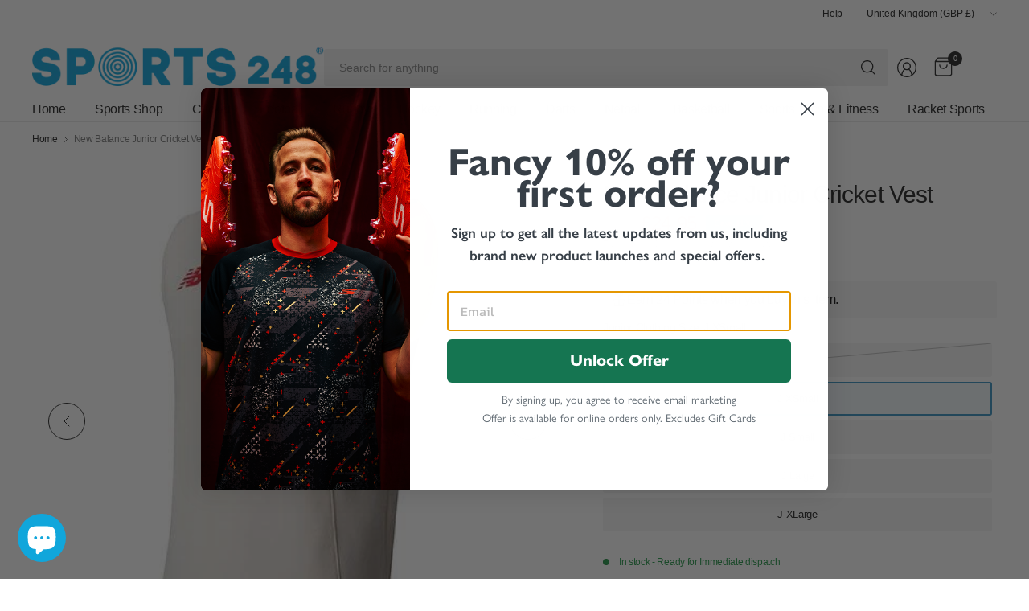

--- FILE ---
content_type: text/html; charset=utf-8
request_url: https://www.sports248.com/recommendations/products?section_id=template--25485723566458__product_recommendations_NKiVnX&product_id=6272886931639&limit=5
body_size: 1657
content:
<div id="shopify-section-template--25485723566458__product_recommendations_NKiVnX" class="shopify-section section-product-recommendations"><link href="//www.sports248.com/cdn/shop/t/19/assets/product-grid.css?v=162681088379803943931762766628" rel="stylesheet" type="text/css" media="all" /><div class="row">
	<div class="small-12 columns">
		<product-recommendations class="product-recommendations section-spacing-padding section-spacing--disable-top" data-url="/recommendations/products?section_id=template--25485723566458__product_recommendations_NKiVnX&product_id=6272886931639&limit=5"><div class="section-header">
		<div class="section-header--content">
			<div class="section-header--content--heading"><h3 class="section-header--title">You may also like
</h3></div></div>
	</div>
				<theme-scroll class="theme-scroll" data-overlayscrollbars-initialize>
					<div class="theme-scroll--inner">
						<div id="product-grid-template--25485723566458__product_recommendations_NKiVnX" class="products carousel" style="--desktop-columns: 5; --tablet-columns: 3;"><div class="carousel__slide">
								<product-card class="product-card text-left product-card--border-false">
  <figure class="product-card-image ">
    <span class="product-card--badges top left"><span class="badge onsale top left">Save 13%
</span>
</span>

		
    <a href="/products/cricket-bails?pr_prod_strat=e5_desc&pr_rec_id=21bda354f&pr_rec_pid=6273046872247&pr_ref_pid=6272886931639&pr_seq=uniform" title="Cricket Bails" class="product-card-image-link aspect-ratio aspect-ratio--square" style="--padding-bottom: 100%;">
<img class="lazyload no-blur product-primary-image" width="600" height="600" data-sizes="auto" src="//www.sports248.com/cdn/shop/products/ad3ba44b-8c82-4aae-8b69-a97e00c4aed3_600x600_95303b31-c9db-4b87-adfd-bcea457e1887.jpg?crop=center&height=375&v=1634300015&width=375" data-srcset="//www.sports248.com/cdn/shop/products/ad3ba44b-8c82-4aae-8b69-a97e00c4aed3_600x600_95303b31-c9db-4b87-adfd-bcea457e1887.jpg?v=1634300015&width=375 375w,//www.sports248.com/cdn/shop/products/ad3ba44b-8c82-4aae-8b69-a97e00c4aed3_600x600_95303b31-c9db-4b87-adfd-bcea457e1887.jpg?v=1634300015&width=770 770w" fetchpriority="auto" alt="Cricket Bails" style="object-position: 50.0% 50.0%;" />
</a></figure>
	<div class="product-card-info">
		<div class="product-card-info--inner"><a href="/products/cricket-bails?pr_prod_strat=e5_desc&pr_rec_id=21bda354f&pr_rec_pid=6273046872247&pr_ref_pid=6272886931639&pr_seq=uniform" title="Cricket Bails" class="product-card-title">Cricket Bails</a>
<span class="price large-price">
		
			<del>
				<span class="amount discounted">£8</span>
			</del>
		
<ins><span class="amount">£6.95</span></ins>
	<small class="unit-price  hidden">
		<span></span>
    <span class="unit-price-separator">/</span>
		<span></span>
	</small>
</span>

<div id="inventory-6273046872247" class="product-inventory-notice--wrapper"><div class="product-inventory-notice product-inventory-notice--normal">
				<div class="product-inventory-notice--text"><div class="product-inventory-notice--pulse"></div>
					In stock
				</div>
			</div></div></div>
		<div class="product-card-info--bottom product-card-info--bottom-disabled"><a href="/products/cricket-bails?pr_prod_strat=e5_desc&pr_rec_id=21bda354f&pr_rec_pid=6273046872247&pr_ref_pid=6272886931639&pr_seq=uniform" class="button outline small product-card--view-details">View details</a>
		</div>
  </div>
</product-card></div><div class="carousel__slide">
								<product-card class="product-card text-left product-card--border-false">
  <figure class="product-card-image thb-hover">
    <span class="product-card--badges top left"><span class="badge onsale top left">Save 1%
</span>
</span>

		
    <a href="/products/new-balance-fingerless-batting-inners?pr_prod_strat=e5_desc&pr_rec_id=21bda354f&pr_rec_pid=6272795312311&pr_ref_pid=6272886931639&pr_seq=uniform" title="New Balance Fingerless Cricket Batting Inners" class="product-card-image-link aspect-ratio aspect-ratio--square" style="--padding-bottom: 100%;">
<img class="lazyload no-blur product-primary-image" width="600" height="600" data-sizes="auto" src="//www.sports248.com/cdn/shop/products/NewBalanceFINGERLESSBATTINGINNERS_584c3c5e-1590-4f9a-89f4-02348dfa41bc.jpg?crop=center&height=375&v=1740655960&width=375" data-srcset="//www.sports248.com/cdn/shop/products/NewBalanceFINGERLESSBATTINGINNERS_584c3c5e-1590-4f9a-89f4-02348dfa41bc.jpg?v=1740655960&width=375 375w,//www.sports248.com/cdn/shop/products/NewBalanceFINGERLESSBATTINGINNERS_584c3c5e-1590-4f9a-89f4-02348dfa41bc.jpg?v=1740655960&width=770 770w" fetchpriority="auto" alt="New Balance Fingerless Cricket Batting Inners" style="object-position: 50.0% 50.0%;" />

<img class="lazyload no-blur product-secondary-image" width="600" height="600" data-sizes="auto" data-src="//www.sports248.com/cdn/shop/products/NewBalanceFINGERLESSBATTINGINNERS1_88334cf3-1ea0-48ed-bd50-17b510013722.jpg?crop=center&height=375&v=1740655960&width=375" data-srcset="//www.sports248.com/cdn/shop/products/NewBalanceFINGERLESSBATTINGINNERS1_88334cf3-1ea0-48ed-bd50-17b510013722.jpg?v=1740655960&width=375 375w,//www.sports248.com/cdn/shop/products/NewBalanceFINGERLESSBATTINGINNERS1_88334cf3-1ea0-48ed-bd50-17b510013722.jpg?v=1740655960&width=770 770w" fetchpriority="low" alt="New Balance Fingerless Cricket Batting Inners"  />

</a><ul class="product-secondary-images-nav"><li></li>
			</ul></figure>
	<div class="product-card-info">
		<div class="product-card-info--inner"><a href="/products/new-balance-fingerless-batting-inners?pr_prod_strat=e5_desc&pr_rec_id=21bda354f&pr_rec_pid=6272795312311&pr_ref_pid=6272886931639&pr_seq=uniform" title="New Balance Fingerless Cricket Batting Inners" class="product-card-title">New Balance Fingerless Cricket Batting Inners</a>
<span class="price large-price">
		
			<del>
				<span class="amount discounted">£5</span>
			</del>
		
<ins><span class="amount">£4.95</span></ins>
	<small class="unit-price  hidden">
		<span></span>
    <span class="unit-price-separator">/</span>
		<span></span>
	</small>
</span>

<div id="inventory-6272795312311" class="product-inventory-notice--wrapper"><div class="product-inventory-notice product-inventory-notice--normal">
				<div class="product-inventory-notice--text"><div class="product-inventory-notice--pulse"></div>
					In stock
				</div>
			</div></div></div>
		<div class="product-card-info--bottom product-card-info--bottom-disabled"><a href="/products/new-balance-fingerless-batting-inners?pr_prod_strat=e5_desc&pr_rec_id=21bda354f&pr_rec_pid=6272795312311&pr_ref_pid=6272886931639&pr_seq=uniform" class="button outline small product-card--view-details">View details</a>
		</div>
  </div>
</product-card></div><div class="carousel__slide">
								<product-card class="product-card text-left product-card--border-false">
  <figure class="product-card-image ">
    <span class="product-card--badges top left"><span class="badge onsale top left">Save 40%
</span>
</span>

		
    <a href="/products/puma-ballistic-short-sleeve-junior-cricket-shirt?pr_prod_strat=e5_desc&pr_rec_id=21bda354f&pr_rec_pid=15237041815930&pr_ref_pid=6272886931639&pr_seq=uniform" title="Puma Ballistic Short Sleeve Junior Cricket Shirt" class="product-card-image-link aspect-ratio aspect-ratio--square" style="--padding-bottom: 100%;">
<img class="lazyload no-blur product-primary-image" width="1200" height="1200" data-sizes="auto" src="//www.sports248.com/cdn/shop/files/PumaType1SS_64dc9b34-7794-4a28-9a88-30b2444357c7.jpg?crop=center&height=375&v=1753266733&width=375" data-srcset="//www.sports248.com/cdn/shop/files/PumaType1SS_64dc9b34-7794-4a28-9a88-30b2444357c7.jpg?v=1753266733&width=375 375w,//www.sports248.com/cdn/shop/files/PumaType1SS_64dc9b34-7794-4a28-9a88-30b2444357c7.jpg?v=1753266733&width=770 770w" fetchpriority="auto" alt="Puma Ballistic Short Sleeve Junior Cricket Shirt" style="object-position: 50.0% 50.0%;" />
</a></figure>
	<div class="product-card-info">
		<div class="product-card-info--inner"><a href="/products/puma-ballistic-short-sleeve-junior-cricket-shirt?pr_prod_strat=e5_desc&pr_rec_id=21bda354f&pr_rec_pid=15237041815930&pr_ref_pid=6272886931639&pr_seq=uniform" title="Puma Ballistic Short Sleeve Junior Cricket Shirt" class="product-card-title">Puma Ballistic Short Sleeve Junior Cricket Shirt</a>
<span class="price large-price">
		
			<del>
				<span class="amount discounted">£25</span>
			</del>
		
<ins><span class="amount">£14.95</span></ins>
	<small class="unit-price  hidden">
		<span></span>
    <span class="unit-price-separator">/</span>
		<span></span>
	</small>
</span>

<div id="inventory-15237041815930" class="product-inventory-notice--wrapper"><div class="product-inventory-notice product-inventory-notice--normal">
				<div class="product-inventory-notice--text"><div class="product-inventory-notice--pulse"></div>
					In stock
				</div>
			</div></div></div>
		<div class="product-card-info--bottom product-card-info--bottom-disabled"><a href="/products/puma-ballistic-short-sleeve-junior-cricket-shirt?pr_prod_strat=e5_desc&pr_rec_id=21bda354f&pr_rec_pid=15237041815930&pr_ref_pid=6272886931639&pr_seq=uniform" class="button outline small product-card--view-details">View details</a>
		</div>
  </div>
</product-card></div><div class="carousel__slide">
								<product-card class="product-card text-left product-card--border-false">
  <figure class="product-card-image ">
    <span class="product-card--badges top left"><span class="badge onsale top left">Save 40%
</span>
</span>

		
    <a href="/products/puma-ballistic-long-sleeve-junior-cricket-shirt?pr_prod_strat=e5_desc&pr_rec_id=21bda354f&pr_rec_pid=15237078483322&pr_ref_pid=6272886931639&pr_seq=uniform" title="Puma Ballistic Long Sleeve Junior Cricket Shirt" class="product-card-image-link aspect-ratio aspect-ratio--square" style="--padding-bottom: 100%;">
<img class="lazyload no-blur product-primary-image" width="1200" height="1200" data-sizes="auto" src="//www.sports248.com/cdn/shop/files/PumaType1LS.jpg?crop=center&height=375&v=1753266765&width=375" data-srcset="//www.sports248.com/cdn/shop/files/PumaType1LS.jpg?v=1753266765&width=375 375w,//www.sports248.com/cdn/shop/files/PumaType1LS.jpg?v=1753266765&width=770 770w" fetchpriority="auto" alt="Puma Ballistic Long Sleeve Junior Cricket Shirt" style="object-position: 50.0% 50.0%;" />
</a></figure>
	<div class="product-card-info">
		<div class="product-card-info--inner"><a href="/products/puma-ballistic-long-sleeve-junior-cricket-shirt?pr_prod_strat=e5_desc&pr_rec_id=21bda354f&pr_rec_pid=15237078483322&pr_ref_pid=6272886931639&pr_seq=uniform" title="Puma Ballistic Long Sleeve Junior Cricket Shirt" class="product-card-title">Puma Ballistic Long Sleeve Junior Cricket Shirt</a>
<span class="price large-price">
		
			<del>
				<span class="amount discounted">£25</span>
			</del>
		
<ins><span class="amount">£14.95</span></ins>
	<small class="unit-price  hidden">
		<span></span>
    <span class="unit-price-separator">/</span>
		<span></span>
	</small>
</span>

<div id="inventory-15237078483322" class="product-inventory-notice--wrapper"><div class="product-inventory-notice product-inventory-notice--normal">
				<div class="product-inventory-notice--text"><div class="product-inventory-notice--pulse"></div>
					In stock
				</div>
			</div></div></div>
		<div class="product-card-info--bottom product-card-info--bottom-disabled"><a href="/products/puma-ballistic-long-sleeve-junior-cricket-shirt?pr_prod_strat=e5_desc&pr_rec_id=21bda354f&pr_rec_pid=15237078483322&pr_ref_pid=6272886931639&pr_seq=uniform" class="button outline small product-card--view-details">View details</a>
		</div>
  </div>
</product-card></div><div class="carousel__slide">
								<product-card class="product-card text-left product-card--border-false">
  <figure class="product-card-image thb-hover">
    <span class="product-card--badges top left"><span class="badge onsale top left">Save 5%
</span>
</span>

		
    <a href="/products/adidas-junior-cricket-slipover?pr_prod_strat=e5_desc&pr_rec_id=21bda354f&pr_rec_pid=6848280363191&pr_ref_pid=6272886931639&pr_seq=uniform" title="Adidas Junior  Cricket Slipover" class="product-card-image-link aspect-ratio aspect-ratio--square" style="--padding-bottom: 100%;">
<img class="lazyload no-blur product-primary-image" width="500" height="500" data-sizes="auto" src="//www.sports248.com/cdn/shop/products/V13737_APP_photo_front-center_transparent_500x_3d4d7af5-1653-4d6b-95e1-81463717f0fd.jpg?crop=center&height=375&v=1740567557&width=375" data-srcset="//www.sports248.com/cdn/shop/products/V13737_APP_photo_front-center_transparent_500x_3d4d7af5-1653-4d6b-95e1-81463717f0fd.jpg?v=1740567557&width=375 375w,//www.sports248.com/cdn/shop/products/V13737_APP_photo_front-center_transparent_500x_3d4d7af5-1653-4d6b-95e1-81463717f0fd.jpg?v=1740567557&width=770 770w" fetchpriority="auto" alt="Adidas Junior  Cricket Slipover" style="object-position: 50.0% 50.0%;" />

<img class="lazyload no-blur product-secondary-image" width="500" height="500" data-sizes="auto" data-src="//www.sports248.com/cdn/shop/products/V13737_APP_photo_back-center_transparent_500x_32616c30-7e6c-461f-80b3-970a6ef948df.jpg?crop=center&height=375&v=1740567557&width=375" data-srcset="//www.sports248.com/cdn/shop/products/V13737_APP_photo_back-center_transparent_500x_32616c30-7e6c-461f-80b3-970a6ef948df.jpg?v=1740567557&width=375 375w,//www.sports248.com/cdn/shop/products/V13737_APP_photo_back-center_transparent_500x_32616c30-7e6c-461f-80b3-970a6ef948df.jpg?v=1740567557&width=770 770w" fetchpriority="low" alt="Adidas Junior  Cricket Slipover"  />

</a></figure>
	<div class="product-card-info">
		<div class="product-card-info--inner"><a href="/products/adidas-junior-cricket-slipover?pr_prod_strat=e5_desc&pr_rec_id=21bda354f&pr_rec_pid=6848280363191&pr_ref_pid=6272886931639&pr_seq=uniform" title="Adidas Junior  Cricket Slipover" class="product-card-title">Adidas Junior  Cricket Slipover</a>
<span class="price large-price">
		
			<del>
				<span class="amount discounted">£20</span>
			</del>
		
<ins><span class="amount">£18.95</span></ins>
	<small class="unit-price  hidden">
		<span></span>
    <span class="unit-price-separator">/</span>
		<span></span>
	</small>
</span>

<div id="inventory-6848280363191" class="product-inventory-notice--wrapper"><div class="product-inventory-notice product-inventory-notice--normal">
				<div class="product-inventory-notice--text"><div class="product-inventory-notice--pulse"></div>
					In stock
				</div>
			</div></div></div>
		<div class="product-card-info--bottom product-card-info--bottom-disabled"><a href="/products/adidas-junior-cricket-slipover?pr_prod_strat=e5_desc&pr_rec_id=21bda354f&pr_rec_pid=6848280363191&pr_ref_pid=6272886931639&pr_seq=uniform" class="button outline small product-card--view-details">View details</a>
		</div>
  </div>
</product-card></div></div>
					</div>
					<div class="theme-scroll-nav">
  <button class="flickity-nav flickity-prev" tabindex="0" aria-label="Previous" name="prev" disabled>
<svg width="8" height="14" viewBox="0 0 8 14" fill="none">
<path d="M7 13L0.999999 7L7 1" stroke="var(--color-body)" stroke-linecap="round" stroke-linejoin="round"/>
</svg>
</button>
  <button class="flickity-nav flickity-next" tabindex="0" aria-label="Next" name="next" disabled>
<svg width="8" height="14" viewBox="0 0 8 14" fill="none">
<path d="M0.849976 13.25L6.84998 7.25L0.849976 1.25" stroke="var(--color-body)" stroke-linecap="round" stroke-linejoin="round"/>
</svg>
</button>
</div>
				</theme-scroll></product-recommendations>
		<script src="//www.sports248.com/cdn/shop/t/19/assets/product-recommendations.js?v=101453616281652611261762766628" defer="defer"></script>
	</div>
</div>

</div>

--- FILE ---
content_type: text/css
request_url: https://www.sports248.com/cdn/shop/t/19/assets/related-categories.css?v=90278956461847884361762766628
body_size: -623
content:
.product--related-categories{margin-bottom:20px}.product--related-categories-inner{display:flex;gap:8px;flex-wrap:wrap}.product--related-category{display:inline-flex;border-radius:var(--general-border-radius, 3px);padding:5px;border:1px solid var(--color-border);gap:5px;min-height:40px;font-size:.875rem;line-height:1;align-items:center}.product--related-category img{width:30px;height:30px;object-fit:cover}.product--related-category span{margin:0 10px}.product--related-category:hover{border-color:var(--color-body)}
/*# sourceMappingURL=/cdn/shop/t/19/assets/related-categories.css.map?v=90278956461847884361762766628 */


--- FILE ---
content_type: text/css
request_url: https://www.sports248.com/cdn/shop/t/19/assets/text-with-icons.css?v=85160561585317510141762766628
body_size: 203
content:
.text-with-icons--block{transition:all .25s cubic-bezier(.104,.204,.492,1)}.text-with-icons{background:var(--bg-body)}.text-with-icons.text-with-icons-has-bg--true{padding:25px 0}.text-with-icons.text-left{text-align:left}.text-with-icons.text-center{text-align:center}.text-with-icons.text-right{text-align:right}.text-with-icons--inner{display:grid;grid-gap:30px 20px;justify-content:center;grid-auto-columns:minmax(250px,300px);scroll-snap-type:x mandatory}.text-with-icons--inner[data-overlayscrollbars-viewport*=overflowXScroll]{justify-content:flex-start}@media only screen and (min-width: 768px){.text-with-icons--inner{grid-template-columns:repeat(auto-fill,minmax(250px,300px))}}.text-with-icons-has-border--true .text-with-icons--inner{grid-gap:10px}@media only screen and (min-width: 768px){.text-with-icons.icon-columns-2 .text-with-icons--inner{grid-template-columns:repeat(2,minmax(250px,300px))}}@media only screen and (min-width: 768px){.text-with-icons.icon-columns-3 .text-with-icons--inner{grid-template-columns:repeat(3,minmax(250px,300px))}}@media only screen and (min-width: 768px){.text-with-icons.icon-columns-4 .text-with-icons--inner{grid-template-columns:repeat(4,minmax(250px,300px))}}@media only screen and (min-width: 768px){.text-with-icons.icon-columns-5 .text-with-icons--inner{grid-template-columns:repeat(5,minmax(250px,300px))}}@media only screen and (max-width: 767px){.text-with-icons.swipe-on-mobile .text-with-icons--inner{overflow-x:auto;overflow-y:hidden;justify-content:flex-start;scroll-snap-type:x mandatory;grid-auto-flow:column;grid-auto-columns:minmax(250px,300px);grid-template-columns:repeat(auto-fill,minmax(250px,300px))}}.text-with-icons--block{display:flex;align-items:center;scroll-snap-align:center;position:relative}.text-with-icons--block-content{font-size:.875rem}.text-with-icons--block-content p{font-size:inherit;color:var(--color-body);opacity:.8}.text-with-icons--block-content>*:last-child{margin-bottom:0}.text-with-icons--block-border-true{border:1px solid rgba(var(--color-body-rgb),.15);border-radius:var(--general-border-radius, 3px);padding:15px}@media only screen and (min-width: 768px){.text-with-icons--block-border-true{padding:25px}}@media only screen and (min-width: 768px){.text-with-icons--block-border-true{padding:35px}}.text-with-icons--block-has-link:hover{border-color:var(--color-body)}.text-with-icons--block-link{position:absolute;top:0;left:0;width:100%;height:100%;z-index:10}.text-with-icons--block-heading{line-height:1;margin-bottom:10px;color:var(--color-body);font-weight:var(--font-body-medium-weight, 500)}.text-with-icons--block>*:last-child{margin-bottom:0}.text-with-icons--icon{flex-shrink:0}.text-with-icons--icon svg{width:100%;height:auto;fill:var(--color-body)}.text-with-icons--icon img{display:block;width:auto;height:100%;object-fit:contain}.text-with-icons.icon-left .text-with-icons--icon{justify-content:space-between;margin-right:25px}.text-with-icons.icon-top .text-with-icons--block{flex-direction:column}.text-with-icons.icon-top .text-with-icons--icon{margin-bottom:15px}.text-with-icons.icon-top.text-left .text-with-icons--block{align-items:flex-start}.text-with-icons.icon-top.text-center .text-with-icons--block{align-items:center}.text-with-icons.icon-top.text-right .text-with-icons--block{align-items:flex-end}.text-with-icons.icon-right .text-with-icons--block{flex-direction:row-reverse;justify-content:space-between}.text-with-icons.icon-right .text-with-icons--icon{margin-left:25px}.text-with-icons.icon-small .text-with-icons--icon{height:32px}.text-with-icons.icon-medium .text-with-icons--icon{height:48px;width:48px}.text-with-icons.icon-large .text-with-icons--icon{height:64px;width:64px}.text-with-icons.icon-xlarge .text-with-icons--icon{height:80px;width:80px}.text-with-icons.heading-large .text-with-icons--block-heading{font-size:20px}.text-with-icons.heading-medium .text-with-icons--block-heading{font-size:16px}.text-with-icons.heading-small .text-with-icons--block-heading{font-size:14px}
/*# sourceMappingURL=/cdn/shop/t/19/assets/text-with-icons.css.map?v=85160561585317510141762766628 */


--- FILE ---
content_type: text/javascript; charset=utf-8
request_url: https://www.sports248.com/web-pixels@fcfee988w5aeb613cpc8e4bc33m6693e112/web-pixel-2060812666@524f6c1ee37bacdca7657a665bdca589/sandbox/worker.modern.js
body_size: -689
content:
importScripts('https://www.sports248.com/cdn/wpm/sfcfee988w5aeb613cpc8e4bc33m6693e112m.js');
globalThis.shopify = self.webPixelsManager.createShopifyExtend('2060812666', 'APP');
importScripts('/web-pixels/strict/app/web-pixel-2060812666@524f6c1ee37bacdca7657a665bdca589.js');


--- FILE ---
content_type: text/javascript
request_url: https://www.sports248.com/cdn/shop/t/19/assets/side-panel-links.js?v=129150895088489925191762766628
body_size: -340
content:
if(!customElements.get("side-panel-links")){class SidePanelLinks extends HTMLElement{constructor(){super(),this.links=this.querySelectorAll("button"),this.drawer=document.getElementById("Product-Information-Drawer"),this.headings=this.drawer.querySelectorAll(".side-panel--heading"),this.panels=this.drawer.querySelectorAll(".side-panel-content--tab-panel"),this.body=document.body}connectedCallback(){this.setupObservers()}setupObservers(){this.links.forEach((item,i)=>{item.addEventListener("click",e=>{this.body.classList.add("open-cc"),this.toggleActiveClass(i),this.drawer.classList.add("active"),this.drawer.removeAttribute("inert")})})}toggleActiveClass(i){this.panels.forEach(panel=>{panel.classList.remove("tab-active")}),this.headings.forEach(heading=>{heading.classList.remove("tab-active")}),this.panels[i].classList.add("tab-active"),this.headings[i].classList.add("tab-active")}}customElements.define("side-panel-links",SidePanelLinks)}
//# sourceMappingURL=/cdn/shop/t/19/assets/side-panel-links.js.map?v=129150895088489925191762766628
